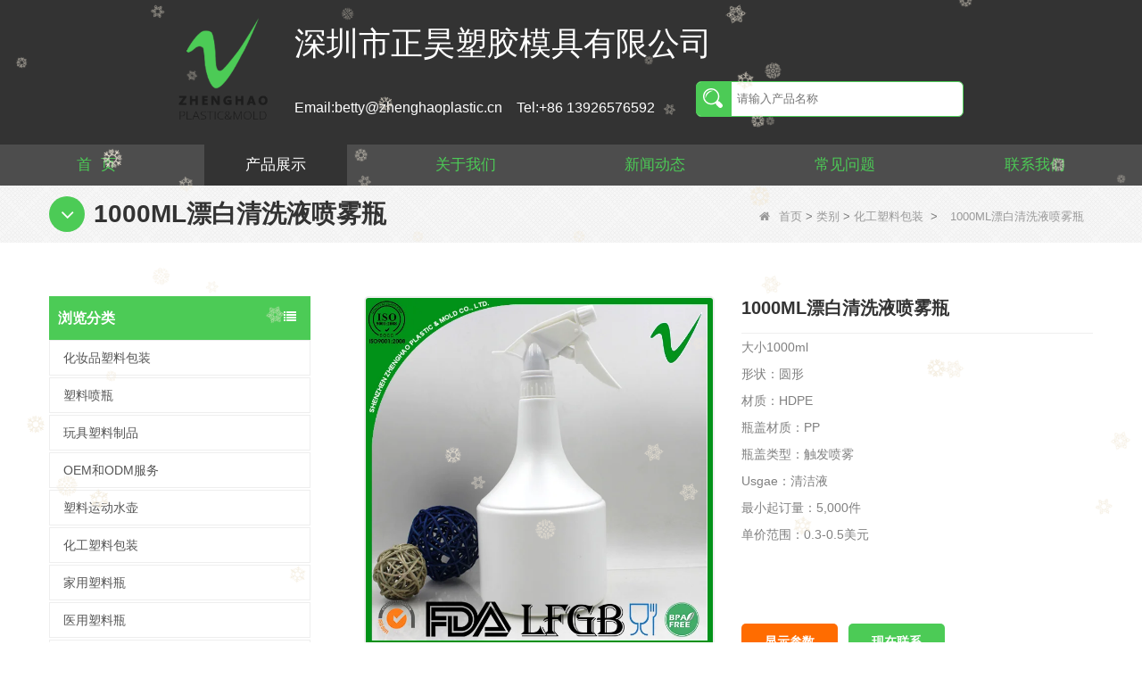

--- FILE ---
content_type: text/html; charset=utf-8
request_url: https://www.plasticbottlesupplier.com/cn/products/1000ml-HDPE-wholesale-round-portable-custom-clearning-bleach-liquid-spray-plastic-bottle-with-long-n.html
body_size: 12960
content:
<!DOCTYPE html>
<html lang="zh-CN">

<head>
    <meta charset="utf-8" />
    <meta http-equiv="imagetoolbar" content="false" />
    <meta http-equiv="X-UA-Compatible" content="IE=edge,chrome=1">
    <meta name="viewport" content="width=device-width,initial-scale=1.0,minimum-scale=1.0,maximum-scale=1.0,user-scalable=no">
    <!-- SEO BEGIN -->
    <title>1000ML漂白清洗液喷雾瓶-供应商| Zhenghao</title>
    <meta name="keywords" content="漂白清洗液喷雾瓶" />
    <meta name="description" content="定制漂白清洗喷雾瓶，1000ml，圆形，长颈，适用于漂白清洗液。在Zhenghao查找更多的塑料喷雾瓶。" />
    <link rel="canonical" href="https://www.plasticbottlesupplier.com/cn/products/1000ml-HDPE-wholesale-round-portable-custom-clearning-bleach-liquid-spray-plastic-bottle-with-long-n.html">
    <link rel="alternate" hreflang="en" href="https://www.plasticbottlesupplier.com/products/1000ml-HDPE-wholesale-round-portable-custom-clearning-bleach-liquid-spray-plastic-bottle-with-long-n.html">
    <link rel="alternate" hreflang="fr" href="https://www.plasticbottlesupplier.com/fr/products/1000ml-HDPE-wholesale-round-portable-custom-clearning-bleach-liquid-spray-plastic-bottle-with-long-n.html">
    <link rel="alternate" hreflang="de" href="https://www.plasticbottlesupplier.com/de/products/1000ml-HDPE-wholesale-round-portable-custom-clearning-bleach-liquid-spray-plastic-bottle-with-long-n.html">
    <link rel="alternate" hreflang="ru" href="https://www.plasticbottlesupplier.com/ru/products/1000ml-HDPE-wholesale-round-portable-custom-clearning-bleach-liquid-spray-plastic-bottle-with-long-n.html">
    <link rel="alternate" hreflang="es" href="https://www.plasticbottlesupplier.com/es/products/1000ml-HDPE-wholesale-round-portable-custom-clearning-bleach-liquid-spray-plastic-bottle-with-long-n.html">
    <link rel="alternate" hreflang="it" href="https://www.plasticbottlesupplier.com/it/products/1000ml-HDPE-wholesale-round-portable-custom-clearning-bleach-liquid-spray-plastic-bottle-with-long-n.html">
    <link rel="alternate" hreflang="pt" href="https://www.plasticbottlesupplier.com/pt/products/1000ml-HDPE-wholesale-round-portable-custom-clearning-bleach-liquid-spray-plastic-bottle-with-long-n.html">
    <link rel="alternate" hreflang="nl" href="https://www.plasticbottlesupplier.com/nl/products/1000ml-HDPE-wholesale-round-portable-custom-clearning-bleach-liquid-spray-plastic-bottle-with-long-n.html">
    <link rel="alternate" hreflang="el" href="https://www.plasticbottlesupplier.com/gr/products/1000ml-HDPE-wholesale-round-portable-custom-clearning-bleach-liquid-spray-plastic-bottle-with-long-n.html">
    <link rel="alternate" hreflang="zh-CN" href="https://www.plasticbottlesupplier.com/cn/products/1000ml-HDPE-wholesale-round-portable-custom-clearning-bleach-liquid-spray-plastic-bottle-with-long-n.html">
    <link rel="alternate" hreflang="pl" href="https://www.plasticbottlesupplier.com/pl/products/1000ml-HDPE-wholesale-round-portable-custom-clearning-bleach-liquid-spray-plastic-bottle-with-long-n.html">
    <link rel="alternate" hreflang="cs" href="https://www.plasticbottlesupplier.com/cz/products/1000ml-HDPE-wholesale-round-portable-custom-clearning-bleach-liquid-spray-plastic-bottle-with-long-n.html">
    <meta property="og:type" content="website" />
    <meta property="og:title" content="1000ML漂白清洗液喷雾瓶-供应商| Zhenghao" />
    <meta property="og:site_name" content="漂白清洗液喷雾瓶" />
    <meta property="og:description" content="定制漂白清洗喷雾瓶，1000ml，圆形，长颈，适用于漂白清洗液。在Zhenghao查找更多的塑料喷雾瓶。" />
    <meta property="og:url" content="https://www.plasticbottlesupplier.com/cn/products/1000ml-HDPE-wholesale-round-portable-custom-clearning-bleach-liquid-spray-plastic-bottle-with-long-n.html" />
    <meta property="og:image" content="https://cdn.cloudbf.com/thumb/pad/500x500_xsize/upfile/101/product_o/1000ml-HDPE-wholesale-round-portable-custom-clearning-bleach-liquid-spray-plastic-bottle-with-long-neck.jpg.webp" />
    <link rel="shortcut icon" href="/favicon.ico">
    <meta name="author" content="yjzw.net">
    <!-- SEO END -->
    <!--[if IE]>
    <meta http-equiv="X-UA-Compatible" content="IE=edge">
    <![endif]-->
    
    <link rel="stylesheet" href="/themes/zzx/a_public/layuiadmin/layui/css/layui.css" media="all">
    <link rel="stylesheet" type="text/css" href="/themes/zzx/plasticcementto/static/css/font/iconfont.css" />
    <link rel="stylesheet" type="text/css" href="/themes/zzx/plasticcementto/static/css/iconfont/iconfont.css" />
    <script src="/themes/zzx/a_public/js/jquery-2.1.4.min.js" type="text/javascript" charset="utf-8"></script>
    <script src="/themes/zzx/a_public/layer/layer.js" type="text/javascript" charset="utf-8"></script>
    <link type="text/css" rel="stylesheet" href="/themes/zzx/plasticcementto/static/css/bootstrap.css" />
    <link type="text/css" rel="stylesheet" href="/themes/zzx/plasticcementto/static/css/font-awesome.min.css" />
    <link rel="stylesheet" type="text/css" href="/themes/zzx/plasticcementto/static/css/animate.css" />
    <link type="text/css" rel="stylesheet" href="/themes/zzx/plasticcementto/static/css/bootstrap-touch-slider.css" />
    <link type="text/css" rel="stylesheet" href="/themes/zzx/plasticcementto/static/css/flexnav.css" />
    <link rel="stylesheet" type="text/css" href="/themes/zzx/plasticcementto/static/css/boxflexa.css" />
    <link rel="stylesheet" type="text/css" href="/themes/zzx/plasticcementto/static/css/style.css" />
    <link rel="stylesheet" type="text/css" href="/themes/zzx/plasticcementto/static/css/stylea.css"  media="screen and (max-width:972px)" />
    <link rel="stylesheet" href="/themes/zzx/a_public/css/swiper-bundle.min.css" />
    <link rel="stylesheet" type="text/css" href="/themes/zzx/a_public/EFfx/EFfx.css" />



    <script src="/themes/zzx/a_public/layuiadmin/layui/layui.js"></script>
    <script type="text/javascript" src="/themes/zzx/plasticcementto/static/js/jquery-1.8.3.js"></script>
    <script type="text/javascript" src="/themes/zzx/plasticcementto/static/js/bootstrap.min.js"></script>
    <script type="text/javascript" src="/themes/zzx/plasticcementto/static/js/bootstrap-touch-slider.js"></script>
    <script type="text/javascript" src="/themes/zzx/plasticcementto/static/js/jquery.velocity.min.js"></script>
    <script type="text/javascript" src="/themes/zzx/plasticcementto/static/js/demo.js"></script>
    <script type="text/javascript" src="/themes/zzx/plasticcementto/static/js/demoa.js"></script>
    <script type="text/javascript" src="/themes/zzx/plasticcementto/static/js/slick.js"></script>
<!--    <script type="text/javascript" src="/themes/zzx/plasticcementto/static/js/easyResponsiveTabs.js"></script>-->
    <script type="text/javascript" src="/themes/zzx/plasticcementto/static/js/smoothproducts.min.js"></script>
    <!-- <script type="text/javascript" src="/themes/zzx/plasticcementto/static/js/nav.js"></script> -->
    <script type="text/javascript" src="/themes/zzx/plasticcementto/static/js/pgwmenu.min.js"></script>
    <script type="text/javascript" src="/themes/zzx/plasticcementto/static/js/wow.min.js"></script>
    <script type="text/javascript" src="/themes/zzx/plasticcementto/static/js/yunteam.js"></script>
    <script>
    new WOW().init();
    </script>
    <script language="javascript" src="/themes/zzx/plasticcementto/static/js/jquery.blockUI.js"></script>
    <script language="javascript" src="/themes/zzx/plasticcementto/static/js/jquery.validate.min.js"></script>
    <script type="text/javascript" src="/themes/zzx/plasticcementto/static/js/front/inquiry/index.js"></script>
    <script type="text/javascript" src="/themes/zzx/plasticcementto/static/js/front/inquiry/inquirydone.js"></script>
    <script type="text/javascript" src="/themes/zzx/plasticcementto/static/js/mainscript.js"></script>
    <script src="/themes/zzx/a_public/js/swiper-bundle.min.js"></script>
    <script src="/themes/zzx/plasticcementto/static/css/font/iconfont.js"></script>
    <script>
    if (/Android|webOS|iPhone|iPad|iPod|BlackBerry|IEMobile|Opera Mini/i.test(navigator.userAgent)) {
        $(function() {
            $('.about-main img').attr("style", "");
            $(".about-main img").attr("width", "");
            $(".about-main img").attr("height", "");
            $('.con_main img').attr("style", "");
            $(".con_main img").attr("width", "");
            $(".con_main img").attr("height", "");
            $('.news_main div.news_main_de img').attr("style", "");
            $(".news_main div.news_main_de img").attr("width", "");
            $(".news_main div.news_main_de img").attr("height", "");
            $('.pro_detail .pro_detail_m img').attr("style", "");
            $(".pro_detail .pro_detail_m img").attr("width", "");
            $(".pro_detail .pro_detail_m img").attr("height", "");
        })
    }
    </script>
    <script type="text/javascript">
        /* start*/
        var width_full = 1200;
        function setRootFontSize() {
            var width = document.documentElement.clientWidth, fontSize;
            width_full=document.documentElement.clientWidth
            if (width > 640) { width = 640 }
            fontSize = (width / 26.667);
            document.getElementsByTagName('html')[0].style['font-size'] = fontSize + 'px';
        }
        setRootFontSize();
        window.addEventListener('resize', function () {
            setRootFontSize();
        }, false);
        /* end*/
    </script>
    <!--[if it ie9]
<script src="js/html5shiv.min.js"></script>
<script src="js/respond.min.js"></script>
-->
    <style>
        .swiper-container{
            --swiper-navigation-color:#4CCB56;
            --swiper-pagination-color:#4CCB56;
            --swiper-theme-color:#4CCB56;
        }
    </style>
    
<link rel="stylesheet" type="text/css" href="/themes/zzx/plasticcementto/static/css/contactus.css"/>


    <link rel="stylesheet" href="/themes/zzx/a_public/css/editable_page.css"><!-- Google tag (gtag.js) --> <script async src="https://www.googletagmanager.com/gtag/js?id=G-2HGQ1GKJ27"></script> <script> window.dataLayer = window.dataLayer || []; function gtag(){dataLayer.push(arguments);} gtag('js', new Date()); gtag('config', 'G-2HGQ1GKJ27'); </script>
<!-- Google Tag Manager -->
<script>(function(w,d,s,l,i){w[l]=w[l]||[];w[l].push({'gtm.start':
new Date().getTime(),event:'gtm.js'});var f=d.getElementsByTagName(s)[0],
j=d.createElement(s),dl=l!='dataLayer'?'&l='+l:'';j.async=true;j.src=
'https://www.googletagmanager.com/gtm.js?id='+i+dl;f.parentNode.insertBefore(j,f);
})(window,document,'script','dataLayer','GTM-WZRWQ8WX');</script>
<!-- End Google Tag Manager -->
<script type="application/ld+json">
{
  "@context": "http://schema.org",
  "@type": "Organization",
  "name": "深圳市正昊塑胶模具有限公司",
  "url": "https://www.plasticbottlesupplier.com",
  "logo": "https://cdn.cloudbf.com/files/101/img/2022/08/23/202208231734100125000.png"
}
</script></head>

<body class="">
    <!-- Google Tag Manager (noscript) -->
<noscript><iframe src="https://www.googletagmanager.com/ns.html?id=GTM-WZRWQ8WX"
height="0" width="0" style="display:none;visibility:hidden"></iframe></noscript>
<!-- End Google Tag Manager (noscript) -->    <div class="hidden-sm hidden-xs index_bg">
        <div class="wrapper flexa-container flexa-justify-center">
            <div class="logo">
                <a href="/cn" rel="home" title="深圳市正昊塑胶模具有限公司"><img alt="深圳市正昊塑胶模具有限公司" src="https://cdn.cloudbf.com/files/101/img/2022/08/23/202208231734100125000.png" title="深圳市正昊塑胶模具有限公司" alt="深圳市正昊塑胶模具有限公司"></a>
            </div>
            <div class="tip">
                <div class="company">
                    深圳市正昊塑胶模具有限公司                </div>
                <div class="infosousuo flexa-container flexa-justify-between">
                    <div class="info flexa-container flexa-justify-start">
                        <a href="mailto:betty@zhenghaoplastic.cn">Email:betty@zhenghaoplastic.cn</a>
                        <a href="tel:+86 13926576592">Tel:+86 13926576592</a>
                    </div>
                    <div class="sousuo">
                        <div class="search">
                            <form action="/cn/apisearch.html" method="post" name="SearchForm" id="SearchForm">
                                                                <input type="hidden" name="cid" id="cid" value="0" />
                                <input type="text" class="search_bg" name="keyword" id="keywords" placeholder="请输入产品名称" />
                                <button type="submit" class="search_button">
                                    <svg class="icon" aria-hidden="true">
                                        <use xlink:href="#icon-sousuo"></use>
                                    </svg>
                                </button>
                            </form>
                        </div>
                    </div>
                </div>
            </div>
        </div>
    </div>

    <div class="nav" id="toubuxx">
        <div class='menu'>
            <ul>
                                    <li class=""><a href="/cn" >首  页</a></li>
                                                        <li class="nactive">
                        <a href="/cn/products.htm"  >产品展示  </a>
                                                <div class="submenu ">
                                                        <div class="menu_children nactive">
                                <a href="/cn/products/Cosmetic-Plastic-Packaging.htm"  >化妆品塑料包装</a>
                                                            </div>
                                                        <div class="menu_children nactive">
                                <a href="/cn/products/spray-plastic-bottle.htm"  >塑料喷瓶</a>
                                                            </div>
                                                        <div class="menu_children nactive">
                                <a href="/cn/products/Toy-Plastic-Items.htm"  >玩具塑料制品</a>
                                                            </div>
                                                        <div class="menu_children nactive">
                                <a href="/cn/products/OEM-ODM-custom-service.htm"  >OEM和ODM服务</a>
                                                            </div>
                                                        <div class="menu_children nactive">
                                <a href="/cn/products/Plastic-Sport-Water-Bottle.htm"  >塑料运动水壶</a>
                                                            </div>
                                                        <div class="menu_children nactive">
                                <a href="/cn/products/Chemical-Plastic-Packaging.htm"  >化工塑料包装</a>
                                                            </div>
                                                        <div class="menu_children nactive">
                                <a href="/cn/products/Household-Plastic-Bottle.htm"  >家用塑料瓶</a>
                                                            </div>
                                                        <div class="menu_children nactive">
                                <a href="/cn/products/Medical-Plastic-Bottle.htm"  >医用塑料瓶</a>
                                                            </div>
                                                        <div class="menu_children nactive">
                                <a href="/cn/products/Food-Plastic-Bottle.htm"  >食品塑料瓶</a>
                                                            </div>
                                                        <div class="menu_children nactive">
                                <a href="/cn/products/Juice-Plastic-Bottle.htm"  >饮料塑料包装</a>
                                                            </div>
                                                    </div>
                                            </li>
                                                        <li class=""><a href="/cn/about-us.html" >关于我们</a></li>
                                                        <li class=""><a href="/cn/news.htm" >新闻动态</a></li>
                                                        <li class=""><a href="/cn/FAQs.html" >常见问题</a></li>
                                                        <li class=""><a href="/cn/contact-us.html" >联系我们</a></li>
                                                </ul>
            <div class="clear"></div>
        </div>
        <div class="clear"></div>
    </div>



    <header class="large">
        <div class="header_section">
            <div class="search_box">
                <div class="top-search clearfix">
                    <form action="/cn/apisearch.html" method="post">
                    <div class="input-group">
                        <em>你在找什么？</em>
                        <div class="header_search clearfix">
                                                        <input name="keyword" onkeydown="javascript:enterIn(event);" type="text" class="form-control" placeholder="搜索...">
                            <input type="submit" class="search_btn btn_search1" value="">
                        </div>
                        <span class="input-group-addon close-search"><i class="fa fa-times"></i></span>
                    </div>
                    </form>
                </div>
            </div>
            <div class="container">
                <div class="nav_section clearfix">
                    <a id="logo" href="/cn" title="深圳市正昊塑胶模具有限公司"><img alt="深圳市正昊塑胶模具有限公司" src="https://cdn.cloudbf.com/files/101/img/2022/08/23/202208231734100125000.png" title="深圳市正昊塑胶模具有限公司" alt="深圳市正昊塑胶模具有限公司"></a>
                    <div class="header_r">


                        <div class="header_other">
                            <dl class="language_select">
                                <dt><img src="/themes/zzx/a_public/flags/4x3/cn.svg" width="24px" height="16px" title="简体中文" /></dt>
                                <dd>
                                    <ul>
                                                                                <li>
                                            <a alt="English" href="https://www.plasticbottlesupplier.com/products/1000ml-HDPE-wholesale-round-portable-custom-clearning-bleach-liquid-spray-plastic-bottle-with-long-n.html">
                                                <img src="/themes/zzx/a_public/flags/4x3/us.svg" width="24px" height="16px" />
                                                English                                            </a>
                                        </li>
                                                                                <li>
                                            <a alt="français" href="https://www.plasticbottlesupplier.com/fr/products/1000ml-HDPE-wholesale-round-portable-custom-clearning-bleach-liquid-spray-plastic-bottle-with-long-n.html">
                                                <img src="/themes/zzx/a_public/flags/4x3/fr.svg" width="24px" height="16px" />
                                                français                                            </a>
                                        </li>
                                                                                <li>
                                            <a alt="Deutsche" href="https://www.plasticbottlesupplier.com/de/products/1000ml-HDPE-wholesale-round-portable-custom-clearning-bleach-liquid-spray-plastic-bottle-with-long-n.html">
                                                <img src="/themes/zzx/a_public/flags/4x3/de.svg" width="24px" height="16px" />
                                                Deutsche                                            </a>
                                        </li>
                                                                                <li>
                                            <a alt="русский" href="https://www.plasticbottlesupplier.com/ru/products/1000ml-HDPE-wholesale-round-portable-custom-clearning-bleach-liquid-spray-plastic-bottle-with-long-n.html">
                                                <img src="/themes/zzx/a_public/flags/4x3/ru.svg" width="24px" height="16px" />
                                                русский                                            </a>
                                        </li>
                                                                                <li>
                                            <a alt="Español" href="https://www.plasticbottlesupplier.com/es/products/1000ml-HDPE-wholesale-round-portable-custom-clearning-bleach-liquid-spray-plastic-bottle-with-long-n.html">
                                                <img src="/themes/zzx/a_public/flags/4x3/es.svg" width="24px" height="16px" />
                                                Español                                            </a>
                                        </li>
                                                                                <li>
                                            <a alt="Italian" href="https://www.plasticbottlesupplier.com/it/products/1000ml-HDPE-wholesale-round-portable-custom-clearning-bleach-liquid-spray-plastic-bottle-with-long-n.html">
                                                <img src="/themes/zzx/a_public/flags/4x3/it.svg" width="24px" height="16px" />
                                                Italian                                            </a>
                                        </li>
                                                                                <li>
                                            <a alt="português" href="https://www.plasticbottlesupplier.com/pt/products/1000ml-HDPE-wholesale-round-portable-custom-clearning-bleach-liquid-spray-plastic-bottle-with-long-n.html">
                                                <img src="/themes/zzx/a_public/flags/4x3/pt.svg" width="24px" height="16px" />
                                                português                                            </a>
                                        </li>
                                                                                <li>
                                            <a alt="Nederlands" href="https://www.plasticbottlesupplier.com/nl/products/1000ml-HDPE-wholesale-round-portable-custom-clearning-bleach-liquid-spray-plastic-bottle-with-long-n.html">
                                                <img src="/themes/zzx/a_public/flags/4x3/nl.svg" width="24px" height="16px" />
                                                Nederlands                                            </a>
                                        </li>
                                                                                <li>
                                            <a alt="Ελληνικά" href="https://www.plasticbottlesupplier.com/gr/products/1000ml-HDPE-wholesale-round-portable-custom-clearning-bleach-liquid-spray-plastic-bottle-with-long-n.html">
                                                <img src="/themes/zzx/a_public/flags/4x3/gr.svg" width="24px" height="16px" />
                                                Ελληνικά                                            </a>
                                        </li>
                                                                                <li>
                                            <a alt="简体中文" href="https://www.plasticbottlesupplier.com/cn/products/1000ml-HDPE-wholesale-round-portable-custom-clearning-bleach-liquid-spray-plastic-bottle-with-long-n.html">
                                                <img src="/themes/zzx/a_public/flags/4x3/cn.svg" width="24px" height="16px" />
                                                简体中文                                            </a>
                                        </li>
                                                                                <li>
                                            <a alt="Polskie" href="https://www.plasticbottlesupplier.com/pl/products/1000ml-HDPE-wholesale-round-portable-custom-clearning-bleach-liquid-spray-plastic-bottle-with-long-n.html">
                                                <img src="/themes/zzx/a_public/flags/4x3/pl.svg" width="24px" height="16px" />
                                                Polskie                                            </a>
                                        </li>
                                                                                <li>
                                            <a alt="Czech" href="https://www.plasticbottlesupplier.com/cz/products/1000ml-HDPE-wholesale-round-portable-custom-clearning-bleach-liquid-spray-plastic-bottle-with-long-n.html">
                                                <img src="/themes/zzx/a_public/flags/4x3/cz.svg" width="24px" height="16px" />
                                                Czech                                            </a>
                                        </li>
                                                                            </ul>
                                </dd>
                            </dl>
                        </div>
                        <div class="yemail">
                            <a href="mailto:betty@zhenghaoplastic.cn"></a>
                        </div>
                        <div class="ytel">
                            <a href="tel:+86 0755 28933923"></a>
                        </div>
                        <div class="nav_main clearfix">
                            <div class="attr-nav"><a rel="nofollow" class="search" href="#"></a></div>
                        </div>
                    </div>
                </div>
            </div>
        </div>
        <div class="wrapper">
            <nav id="main-nav">
                <ul class="first-nav">
                </ul>
                <ul>
                                        <li><a href="/cn" >首  页</a></li>
                                                        <li><a href="/cn/products.htm" >产品展示</a>
                                                <ul class="nav_child">
                                                        <li>
                                <a href="/cn/products/Cosmetic-Plastic-Packaging.htm" >化妆品塑料包装</a>
                                                            </li>
                                                        <li>
                                <a href="/cn/products/spray-plastic-bottle.htm" >塑料喷瓶</a>
                                                            </li>
                                                        <li>
                                <a href="/cn/products/Toy-Plastic-Items.htm" >玩具塑料制品</a>
                                                            </li>
                                                        <li>
                                <a href="/cn/products/OEM-ODM-custom-service.htm" >OEM和ODM服务</a>
                                                            </li>
                                                        <li>
                                <a href="/cn/products/Plastic-Sport-Water-Bottle.htm" >塑料运动水壶</a>
                                                            </li>
                                                        <li>
                                <a href="/cn/products/Chemical-Plastic-Packaging.htm" >化工塑料包装</a>
                                                            </li>
                                                        <li>
                                <a href="/cn/products/Household-Plastic-Bottle.htm" >家用塑料瓶</a>
                                                            </li>
                                                        <li>
                                <a href="/cn/products/Medical-Plastic-Bottle.htm" >医用塑料瓶</a>
                                                            </li>
                                                        <li>
                                <a href="/cn/products/Food-Plastic-Bottle.htm" >食品塑料瓶</a>
                                                            </li>
                                                        <li>
                                <a href="/cn/products/Juice-Plastic-Bottle.htm" >饮料塑料包装</a>
                                                            </li>
                                                    </ul>
                                            </li>
                                                        <li><a href="/cn/about-us.html" >关于我们</a></li>
                                                        <li><a href="/cn/news.htm" >新闻动态</a></li>
                                                        <li><a href="/cn/FAQs.html" >常见问题</a></li>
                                                        <li><a href="/cn/contact-us.html" >联系我们</a></li>
                                                    </ul>
            </nav>
            <a class="toggle">
                <span></span>
                <span></span>
                <span></span>
            </a>
        </div>
    </header>
    <div class="height"></div>






        <div class="clear"></div>
    <!--main-->
    
    <div class="mbx_section">
        <div class="text">
            <div class="container">
                <h4><i class="fa fa-angle-down"></i>1000ML漂白清洗液喷雾瓶</h4>
                <div class="mbx">
                                        <a href="/cn"><i class="fa fa-home"></i>首页</a>
                                        &gt;
                                        <a href="/cn/products.htm">类别</a>
                                        &gt;
                                        <a href="/cn/products/Chemical-Plastic-Packaging.htm">化工塑料包装</a>
                                        &nbsp;>&nbsp;<span>1000ML漂白清洗液喷雾瓶</span>
                </div>
            </div>
        </div>
    </div>
    <div class="n_main">
        <div class="container clearfix">
        <div class="n_left">
            <div class="modules">
<!--                <section class="block ">-->
<!--                    <h4 class="nav_h4">浏览分类</h4>-->
<!--                    <div class="toggle_content clearfix">-->
<!--                        <ul class="mtree">-->
<!--                          -->
<!--                            <li><span></span><a href="/cn/products/Cosmetic-Plastic-Packaging.htm" title="中国 化妆品塑料包装 制造商">化妆品塑料包装</a>-->
<!--                              -->
<!--                            </li>-->
<!--                            -->
<!--                            <li><span></span><a href="/cn/products/spray-plastic-bottle.htm" title="中国 塑料喷瓶 制造商">塑料喷瓶</a>-->
<!--                              -->
<!--                            </li>-->
<!--                            -->
<!--                            <li><span></span><a href="/cn/products/Toy-Plastic-Items.htm" title="中国 玩具塑料制品 制造商">玩具塑料制品</a>-->
<!--                              -->
<!--                            </li>-->
<!--                            -->
<!--                            <li><span></span><a href="/cn/products/OEM-ODM-custom-service.htm" title="中国 OEM和ODM服务 制造商">OEM和ODM服务</a>-->
<!--                              -->
<!--                            </li>-->
<!--                            -->
<!--                            <li><span></span><a href="/cn/products/Plastic-Sport-Water-Bottle.htm" title="中国 塑料运动水壶 制造商">塑料运动水壶</a>-->
<!--                              -->
<!--                            </li>-->
<!--                            -->
<!--                            <li><span></span><a href="/cn/products/Chemical-Plastic-Packaging.htm" title="中国 化工塑料包装 制造商">化工塑料包装</a>-->
<!--                              -->
<!--                            </li>-->
<!--                            -->
<!--                            <li><span></span><a href="/cn/products/Household-Plastic-Bottle.htm" title="中国 家用塑料瓶 制造商">家用塑料瓶</a>-->
<!--                              -->
<!--                            </li>-->
<!--                            -->
<!--                            <li><span></span><a href="/cn/products/Medical-Plastic-Bottle.htm" title="中国 医用塑料瓶 制造商">医用塑料瓶</a>-->
<!--                              -->
<!--                            </li>-->
<!--                            -->
<!--                            <li><span></span><a href="/cn/products/Food-Plastic-Bottle.htm" title="中国 食品塑料瓶 制造商">食品塑料瓶</a>-->
<!--                              -->
<!--                            </li>-->
<!--                            -->
<!--                            <li><span></span><a href="/cn/products/Juice-Plastic-Bottle.htm" title="中国 饮料塑料包装 制造商">饮料塑料包装</a>-->
<!--                              -->
<!--                            </li>-->
<!--                            -->
<!--                        </ul>-->
<!--                    </div>-->
<!--                    <script type="text/javascript" src="/themes/zzx/plasticcementto/static/js/mtree.js"></script>-->
<!--                </section>-->

                <!--include left-->
                <section class="block ">
    <h4 class="nav_h4">浏览分类</h4>
    <div class="toggle_content clearfix">
        <ul class="mtree">
                        <li><span></span><a href="/cn/products/Cosmetic-Plastic-Packaging.htm" title="中国 化妆品塑料包装 制造商">化妆品塑料包装</a>
                            </li>
                        <li><span></span><a href="/cn/products/spray-plastic-bottle.htm" title="中国 塑料喷瓶 制造商">塑料喷瓶</a>
                            </li>
                        <li><span></span><a href="/cn/products/Toy-Plastic-Items.htm" title="中国 玩具塑料制品 制造商">玩具塑料制品</a>
                            </li>
                        <li><span></span><a href="/cn/products/OEM-ODM-custom-service.htm" title="中国 OEM和ODM服务 制造商">OEM和ODM服务</a>
                            </li>
                        <li><span></span><a href="/cn/products/Plastic-Sport-Water-Bottle.htm" title="中国 塑料运动水壶 制造商">塑料运动水壶</a>
                            </li>
                        <li><span></span><a href="/cn/products/Chemical-Plastic-Packaging.htm" title="中国 化工塑料包装 制造商">化工塑料包装</a>
                            </li>
                        <li><span></span><a href="/cn/products/Household-Plastic-Bottle.htm" title="中国 家用塑料瓶 制造商">家用塑料瓶</a>
                            </li>
                        <li><span></span><a href="/cn/products/Medical-Plastic-Bottle.htm" title="中国 医用塑料瓶 制造商">医用塑料瓶</a>
                            </li>
                        <li><span></span><a href="/cn/products/Food-Plastic-Bottle.htm" title="中国 食品塑料瓶 制造商">食品塑料瓶</a>
                            </li>
                        <li><span></span><a href="/cn/products/Juice-Plastic-Bottle.htm" title="中国 饮料塑料包装 制造商">饮料塑料包装</a>
                            </li>
                    </ul>
    </div>
    <script type="text/javascript" src="/themes/zzx/plasticcementto/static/js/mtree.js"></script>
</section>



        <div class="website" >        <section class="block  news_left">
            <h4 class="left_h4"><span>资质证书</span></h4>
            <div class="toggle_content clearfix">
                <div class="slider autoplay11">
                                        <div>
                        <div class="li">
                            <div class="img"><a href="javascript:void(0)" title=""><img src="https://cdn.cloudbf.com/thumb/format/mini_xsize/files/101/img/2023/06/16/202306161741290174088.jpg.webp" title="" alt=""></a></a></div>
                        </div>
                    </div>
                                        <div>
                        <div class="li">
                            <div class="img"><a href="javascript:void(0)" title="F"><img src="https://cdn.cloudbf.com/thumb/format/mini_xsize/files/101/img/2023/06/16/202306161741430168906.jpg.webp" title="F" alt="F"></a></a></div>
                        </div>
                    </div>
                                        <div>
                        <div class="li">
                            <div class="img"><a href="javascript:void(0)" title="v"><img src="https://cdn.cloudbf.com/thumb/format/mini_xsize/files/101/img/2023/06/16/202306161742010184156.jpg.webp" title="v" alt="v"></a></a></div>
                        </div>
                    </div>
                                        <div>
                        <div class="li">
                            <div class="img"><a href="javascript:void(0)" title="A"><img src="https://cdn.cloudbf.com/thumb/format/mini_xsize/files/101/img/2023/06/16/202306161742150159640.jpg.webp" title="A" alt="A"></a></a></div>
                        </div>
                    </div>
                                    </div>
            </div>
        </section>
                 </div>

        <div class="website" >        <section class="block hot_left">
            <h4 class="left_h4"><span>家用塑料瓶</span></h4>
            <div class="toggle_content clearfix">
                <ul>
                                      <li class="clearfix">
                        <div class="img"><a href="/cn/products/CE-RoSH-250ml-350ml-400ml-500ml-1000ml-Plastic-pump-bottle-Hand-sanitizer-bottle.html" title="中国 CE RoSH 250ml 350ml 400ml 500ml 1000ml 塑料泵瓶 洗手液瓶 制造商"><img id="product_detail_img" alt="中国 CE RoSH 250ml 350ml 400ml 500ml 1000ml 塑料泵瓶 洗手液瓶 制造商" title="中国 CE RoSH 250ml 350ml 400ml 500ml 1000ml 塑料泵瓶 洗手液瓶 制造商" src="https://cdn.cloudbf.com/thumb/pad/90x90_xsize/files/101/img/2024/04/26/202404261706220145485.jpg.webp" /></a></div>
                        <div class="text">
                            <h4><a href="/cn/products/CE-RoSH-250ml-350ml-400ml-500ml-1000ml-Plastic-pump-bottle-Hand-sanitizer-bottle.html" title="中国 CE RoSH 250ml 350ml 400ml 500ml 1000ml 塑料泵瓶 洗手液瓶 制造商">CE RoSH 250ml 350ml 400ml 500ml 1000ml 塑料泵瓶 洗手液瓶</a></h4>
                            <div class="p">
                                <p>
                                    货号：zh-mb004
容量: 250ml 350ml 400ml 500ml 1000ml
材质: 聚酯纤维
形状: 圆形
用于：洗发水包装
产地：中国深圳
最小起订量：5,000 件
单价范围：Unit price range: $0.3-0.6.3-0.6
样品：可用，免费，客户支付样品运费                                </p>
                            </div>
                        </div>
                    </li>
                                      <li class="clearfix">
                        <div class="img"><a href="/cn/products/Customized-500ml-2L-4L-empty-HDPE-plastic-laundry-detergent-liquid-bottle.html" title="中国 定制500ml 2L 4L空HDPE塑料洗衣液液体瓶 制造商"><img id="product_detail_img" alt="中国 定制500ml 2L 4L空HDPE塑料洗衣液液体瓶 制造商" title="中国 定制500ml 2L 4L空HDPE塑料洗衣液液体瓶 制造商" src="https://cdn.cloudbf.com/thumb/pad/90x90_xsize/files/101/img/2024/03/09/202403091430380157020.jpg.webp" /></a></div>
                        <div class="text">
                            <h4><a href="/cn/products/Customized-500ml-2L-4L-empty-HDPE-plastic-laundry-detergent-liquid-bottle.html" title="中国 定制500ml 2L 4L空HDPE塑料洗衣液液体瓶 制造商">定制500ml 2L 4L空HDPE塑料洗衣液液体瓶</a></h4>
                            <div class="p">
                                <p>
                                    



货号：ZH-C70244 





容量：1L





材质：500ml 2L 4L





用于：洗衣液瓶





产地：中国深圳





最小起订量：5,000 件





单价范围：Unit price range: $0.32-$0.48.32-Unit price range: $0.32-$0.48.48





样品：可用，免费，客户支付样品运费                                </p>
                            </div>
                        </div>
                    </li>
                                      <li class="clearfix">
                        <div class="img"><a href="/cn/products/Popular-Replace-2L-PET-Empty-Bottles-with-Plastic-Large-Capacity-Cleaner-Laundry-Detergent-Bottles.html" title="中国 热门用塑料大容量清洁洗衣液瓶替换 2L PET 空瓶 制造商"><img id="product_detail_img" alt="中国 热门用塑料大容量清洁洗衣液瓶替换 2L PET 空瓶 制造商" title="中国 热门用塑料大容量清洁洗衣液瓶替换 2L PET 空瓶 制造商" src="https://cdn.cloudbf.com/thumb/pad/90x90_xsize/files/101/img/2024/01/31/202401311536580195865.jpg.webp" /></a></div>
                        <div class="text">
                            <h4><a href="/cn/products/Popular-Replace-2L-PET-Empty-Bottles-with-Plastic-Large-Capacity-Cleaner-Laundry-Detergent-Bottles.html" title="中国 热门用塑料大容量清洁洗衣液瓶替换 2L PET 空瓶 制造商">热门用塑料大容量清洁洗衣液瓶替换 2L PET 空瓶</a></h4>
                            <div class="p">
                                <p>
                                    



货号：zh-p9309





容量：2L





材质：高密度聚乙烯





形状: 圆形





用于：洗涤剂液体 





产地：中国深圳





最小起订量：5,000 件





单价范围：Unit price range: $0.32-$0.48.32-Unit price range: $0.32-$0.48.48





样品：可用，免费，客户支付样品运费                                </p>
                            </div>
                        </div>
                    </li>
                                      <li class="clearfix">
                        <div class="img"><a href="/cn/products/Empty-1L-Big-Clear-for-Laundry-Detergent-Liquid-Soap-Packaging-Plastic-HDPE-Bottle-for-Laundry-Detergent-Liquid.html" title="中国 空 1L 大透明洗衣液液体肥皂包装塑料 HDPE 瓶洗衣液液体 制造商"><img id="product_detail_img" alt="中国 空 1L 大透明洗衣液液体肥皂包装塑料 HDPE 瓶洗衣液液体 制造商" title="中国 空 1L 大透明洗衣液液体肥皂包装塑料 HDPE 瓶洗衣液液体 制造商" src="https://cdn.cloudbf.com/thumb/pad/90x90_xsize/files/101/img/2024/01/26/202401261731490177391.jpg.webp" /></a></div>
                        <div class="text">
                            <h4><a href="/cn/products/Empty-1L-Big-Clear-for-Laundry-Detergent-Liquid-Soap-Packaging-Plastic-HDPE-Bottle-for-Laundry-Detergent-Liquid.html" title="中国 空 1L 大透明洗衣液液体肥皂包装塑料 HDPE 瓶洗衣液液体 制造商">空 1L 大透明洗衣液液体肥皂包装塑料 HDPE 瓶洗衣液液体</a></h4>
                            <div class="p">
                                <p>
                                    



货号：zh-c70231





容量：1L





材质：高密度聚乙烯





形状: 圆形





用于：洗涤剂液体 





产地：中国深圳





最小起订量：5,000 件





单价范围：Unit price range: $0.32-$0.48.32-Unit price range: $0.32-$0.48.48





样品：可用，免费，客户支付样品运费                                </p>
                            </div>
                        </div>
                    </li>
                                  </ul>
            </div>
        </section>
                </div>

        <div class="website" >        <section class="block  news_left">
            <h4 class="left_h4"><span>公司新闻</span></h4>
            <div class="toggle_content clearfix">
                <div class="slider autoplay11">
                                      <div>
                        <div class="li">
                            <div class="img"><a href="/cn/news/Zhenghao-Plastic-Mold-Manufacturing-Our-Development-Story.html" title=""><img src="https://cdn.cloudbf.com/thumb/pad/271x271_xsize/files/101/img/2025/10/15/202510151756130118009.jpg.webp" title="" alt="" /></a></div>
                            <div class="text">
                                <h4><a href="/cn/news/Zhenghao-Plastic-Mold-Manufacturing-Our-Development-Story.html" title=""></a></h4>
                                <div class="day">2025-10-15 17:31:34</div>
                                <p></p>
                            </div>
                        </div>
                    </div>
                                        <div>
                        <div class="li">
                            <div class="img"><a href="/cn/news/Cream-bottle-double-wall-cream-jar-PP-cream-jars-friendly-cosmetic-packaging-plastic-jar.html" title=""><img src="https://cdn.cloudbf.com/thumb/pad/271x271_xsize/files/101/img/2024/09/21/202409211723370109263.jpg.webp" title="" alt="" /></a></div>
                            <div class="text">
                                <h4><a href="/cn/news/Cream-bottle-double-wall-cream-jar-PP-cream-jars-friendly-cosmetic-packaging-plastic-jar.html" title=""></a></h4>
                                <div class="day">2024-09-21 17:25:20</div>
                                <p></p>
                            </div>
                        </div>
                    </div>
                                        <div>
                        <div class="li">
                            <div class="img"><a href="/cn/news/2024-RosUpack-Exhibition.html" title=""><img src="https://cdn.cloudbf.com/thumb/pad/271x271_xsize/files/101/img/2024/06/06/202406061340570125142.jpg.webp" title="" alt="" /></a></div>
                            <div class="text">
                                <h4><a href="/cn/news/2024-RosUpack-Exhibition.html" title=""></a></h4>
                                <div class="day">2024-06-06 13:45:15</div>
                                <p></p>
                            </div>
                        </div>
                    </div>
                                        <div>
                        <div class="li">
                            <div class="img"><a href="/cn/news/350ml-400ml-500ml-Black-color-gradient-PET-cosmetic-moisturizer-toner-Bottles-Plastic-Shampoo.html" title=""><img src="https://cdn.cloudbf.com/thumb/pad/271x271_xsize/files/101/img/2024/05/31/202405311449340158449.jpg.webp" title="" alt="" /></a></div>
                            <div class="text">
                                <h4><a href="/cn/news/350ml-400ml-500ml-Black-color-gradient-PET-cosmetic-moisturizer-toner-Bottles-Plastic-Shampoo.html" title=""></a></h4>
                                <div class="day">2024-05-31 14:50:02</div>
                                <p></p>
                            </div>
                        </div>
                    </div>
                                        <div>
                        <div class="li">
                            <div class="img"><a href="/cn/news/Pet-Juice-Bottle-Customized-Shape-Transparent-Plastic-Drink-Bottles.html" title=""><img src="https://cdn.cloudbf.com/thumb/pad/271x271_xsize/files/101/img/2024/05/18/202405181106560176845.jpg.webp" title="" alt="" /></a></div>
                            <div class="text">
                                <h4><a href="/cn/news/Pet-Juice-Bottle-Customized-Shape-Transparent-Plastic-Drink-Bottles.html" title=""></a></h4>
                                <div class="day">2024-05-18 11:09:02</div>
                                <p></p>
                            </div>
                        </div>
                    </div>
                                        <div>
                        <div class="li">
                            <div class="img"><a href="/cn/news/Empty-Sunscreen-Lotion-Bottle-Set-Packaging-Plastic-Cosmetic-Squeeze-Bottle.html" title=""><img src="https://cdn.cloudbf.com/thumb/pad/271x271_xsize/files/101/img/2024/05/10/202405101439090180638.jpg.webp" title="" alt="" /></a></div>
                            <div class="text">
                                <h4><a href="/cn/news/Empty-Sunscreen-Lotion-Bottle-Set-Packaging-Plastic-Cosmetic-Squeeze-Bottle.html" title=""></a></h4>
                                <div class="day">2024-05-10 14:39:33</div>
                                <p></p>
                            </div>
                        </div>
                    </div>
                                        <div>
                        <div class="li">
                            <div class="img"><a href="/cn/news/Moving-to-New-Factory-Place.html" title="搬迁至新厂区"><img src="https://cdn.cloudbf.com/thumb/pad/271x271_xsize/files/101/img/2024/04/12/202404121736080179157.png.webp" title="搬迁至新厂区" alt="搬迁至新厂区" /></a></div>
                            <div class="text">
                                <h4><a href="/cn/news/Moving-to-New-Factory-Place.html" title="搬迁至新厂区">搬迁至新厂区</a></h4>
                                <div class="day">2023-04-07 15:01:28</div>
                                <p></p>
                            </div>
                        </div>
                    </div>
                                        <div>
                        <div class="li">
                            <div class="img"><a href="/cn/news/New-patented-female-urine-bottle.html" title="新型专利女性尿瓶。"><img src="https://cdn.cloudbf.com/thumb/pad/271x271_xsize/files/101/img/2022/08/26/202208261201420155148.jpg.webp" title="新型专利女性尿瓶。" alt="新型专利女性尿瓶。" /></a></div>
                            <div class="text">
                                <h4><a href="/cn/news/New-patented-female-urine-bottle.html" title="新型专利女性尿瓶。">新型专利女性尿瓶。</a></h4>
                                <div class="day">2022-04-15 17:42:44</div>
                                <p>新的女性尿瓶。配备专利防漏盖，阻隔尿液渗漏，避免尴尬。目前，男性尿瓶...</p>
                            </div>
                        </div>
                    </div>
                                        <div>
                        <div class="li">
                            <div class="img"><a href="/cn/news/64oz-PET-pump-bottle.html" title="塑料瓶厂：64盎司大型洗衣液液体泵分配器"><img src="https://cdn.cloudbf.com/thumb/pad/271x271_xsize/files/101/img/2022/08/26/202208261200210173315.png.webp" title="塑料瓶厂：64盎司大型洗衣液液体泵分配器" alt="塑料瓶厂：64盎司大型洗衣液液体泵分配器" /></a></div>
                            <div class="text">
                                <h4><a href="/cn/news/64oz-PET-pump-bottle.html" title="塑料瓶厂：64盎司大型洗衣液液体泵分配器">塑料瓶厂：64盎司大型洗衣液液体泵分配器</a></h4>
                                <div class="day">2022-04-15 16:32:20</div>
                                <p>当您不想要铺设丑陋或凌乱的洗涤剂瓶时，这些大型空泵瓶是理想的。他们非常适合商业用途/工作尺寸手动消毒剂，大户和繁忙的家庭。此外，瓶子的尺...</p>
                            </div>
                        </div>
                    </div>
                                        <div>
                        <div class="li">
                            <div class="img"><a href="/cn/news/New-material-HDPE-Sand-blasting.html" title="新设计瓶HDPE喷砂工艺"><img src="https://cdn.cloudbf.com/thumb/pad/271x271_xsize/files/101/img/2022/08/23/202208231757260116850.png.webp" title="新设计瓶HDPE喷砂工艺" alt="新设计瓶HDPE喷砂工艺" /></a></div>
                            <div class="text">
                                <h4><a href="/cn/news/New-material-HDPE-Sand-blasting.html" title="新设计瓶HDPE喷砂工艺">新设计瓶HDPE喷砂工艺</a></h4>
                                <div class="day">2021-08-13 17:38:15</div>
                                <p>正浩塑胶模具有限公司开发了一种名为HDPE喷砂的新材料，即双层瓶结构。最后的博...</p>
                            </div>
                        </div>
                    </div>
                                    </div>
            </div>
        </section>
                </div>

        <div class="website" >        <section class="block  news_left">
            <h4 class="left_h4"><span>联系我们</span></h4>
            <div class="toggle_content clearfix">
                <div style="padding: 0 6px;word-break: break-word;"> 
                                            深圳市正浩塑胶模具有限公司 <br/>邮箱：betty@zhenghao Plastic.cn <br/>电话：86-755-28933923<br/>手机：86-13926576592<br/>传真：86-755-28216113                                    </div>
                <div class="Ffx" style="padding: 0 6px; margin-top: 10px">
                                        <a href="https://plus.google.com/u/0/collections/" target="_blank" rel="nofollow" class="googleplus" title="Google +"></a>
                                        <a href="https://twitter.com/BettyPang2007" target="_blank" rel="nofollow" class="twitter" title="推特"></a>
                                        <a href="https://www.facebook.com/betty.pang.1" target="_blank" rel="nofollow" class="facebook" title="Facebook"></a>
                                    </div>
            </div>
        </section>
        </div>


                <!--include left end-->
            </div>
        </div>
            <div class="n_right">
                <div class="products_main">
                    <div class="page">
                        <div class="row">
                            <div class="col-sm-6 main">
                                <div class="sp-wrap">
                                                                        <a href="https://cdn.cloudbf.com/thumb/format/mini_xsize/upfile/101/product_o/1000ml-HDPE-wholesale-round-portable-custom-clearning-bleach-liquid-spray-plastic-bottle-with-long-neck.jpg.webp" title="1000ML漂白清洗液喷雾瓶">
                                        <img src="https://cdn.cloudbf.com/thumb/format/mini_xsize/upfile/101/product_o/1000ml-HDPE-wholesale-round-portable-custom-clearning-bleach-liquid-spray-plastic-bottle-with-long-neck.jpg.webp" title="中国 1000ML漂白清洗液喷雾瓶 制造商" alt="中国 1000ML漂白清洗液喷雾瓶 制造商" />
                                    </a>                                </div>
                                <div class="addthis_share">
                                    <!-- ShareThis BEGIN -->
                                    <div class="sharethis-inline-share-buttons"></div>
                                    <!-- ShareThis END -->
                                </div>
                            </div>
                            <div class="col-sm-6 main_text">
                                <div class="pro_table">
                                    <h1 class="pro_main_title">1000ML漂白清洗液喷雾瓶</h1>
<!--                                    <h6 class="pro_main_text clearfix">大小1000ml<br/>形状：圆形<br/>材质：HDPE<br/>瓶盖材质：PP<br/>瓶盖类型：触发喷雾<br/>Usgae：清洁液<br/>最小起订量：5,000件<br/>单价范围：0.3-0.5美元</h6>-->
                                    <ul id="pro_table_ulli">
                                        <div class="pro_table_ulli">
                                                                                <li>
                                            大小1000ml                                        </li>
                                                                                <li>
                                            形状：圆形                                        </li>
                                                                                <li>
                                            材质：HDPE                                        </li>
                                                                                <li>
                                            瓶盖材质：PP                                        </li>
                                                                                <li>
                                            瓶盖类型：触发喷雾                                        </li>
                                                                                <li>
                                            Usgae：清洁液                                        </li>
                                                                                <li>
                                            最小起订量：5,000件                                        </li>
                                                                                <li>
                                            单价范围：0.3-0.5美元                                        </li>
                                                                                </div>
                                    </ul>
                                    <div>
                                        <div class="i_more main-more"><a rel="nofollow" href="javascript:void(0)" id="zshow" class="more_h">显示参数</a> &nbsp;&nbsp;<a rel="nofollow" href="#content" class="more_h">现在联系</a></div>
                                    </div>
                                </div>
                            </div>
                        </div>
                    </div>
                    <script type="text/javascript">
                    /* wait for images to load */
                    $(window).load(function() {
                        $('.sp-wrap').smoothproducts();
                    });
                    $("#pro_table_ulli").css('height','306px')
                    $('#zshow').click(function (){
                        // console.log($("#pro_table_ulli").css('height'))
                        // $('#pro_table_ulli').toggleClass('zaishowul')
                        if ($("#pro_table_ulli").css('height') === '306px') {
                            $("#pro_table_ulli").css('height',$(".pro_table_ulli").css('height'))
                        } else {
                            $("#pro_table_ulli").css('height','306px')
                        }
                    })
                    </script>
                    <div class="clear"></div>
                    <div class="pro_detail clearfix">
                        <div class="clear"></div>
                        <div class="pro-tab clearfix">
                            <div id="parentHorizontalTab02" class="clearfix">
                                <ul class="resp-tabs-list hor_1">
                                    <li>产品详情</li>
                                    <!--<li>Details</li>-->
                                </ul>
                                <div class="resp-tabs-container hor_1" id="Description">
                                    <div class="video-det">
                                                                            </div>
                                    <h1><span style="font-family: Arial;">批发1000ML漂白清洗液喷雾瓶</span></h1>
<p style="margin-top: 0px; margin-bottom: 0px; text-align: justify; font-size: 12pt;" align=""><span style="font-size: 15pt; color: rgb(255, 255, 255); font-weight: bold; background-color: rgb(0, 128, 0); font-family: Arial;">产品图片<br>
</span></p>
<p style="margin-top: 0px; margin-bottom: 0px; text-align: justify; font-size: 12pt;" align=""><span style="font-size: 15pt; color: rgb(255, 255, 255); font-weight: bold; background-color: rgb(0, 128, 0); font-family: Arial;"><img src="https://cdn.cloudbf.com/thumb/format/mini_xsize/upfile/101/images/fb/20170426154047081.jpg.webp" border="0"><br>
</span></p>
<p style="margin-top: 0px; margin-bottom: 0px; text-align: justify;" align=""><span style="color: rgb(0, 128, 0); font-size: 18.6667px; font-family: Arial;"><img src="https://cdn.cloudbf.com/thumb/format/mini_xsize/upfile/101/images/a2/20170426154108698.jpg.webp" border="0"><br>
</span></p>                                </div>
                            </div>
                        </div>
                        <div class="blog_tags">
                            <span><i class="fa fa-tags"></i> 热点标签 : </span>
                                                            <a href="/cn/tag/32-oz.htm" title="中国 32盎司 制造商">32盎司</a>
                                                            <a href="/cn/tag/HDPE.htm" title="中国 HDPE 制造商">HDPE</a>
                                                            <a href="/cn/tag/spray.htm" title="中国 喷雾 制造商">喷雾</a>
                                                            <a href="/cn/tag/1-liter.htm" title="中国 1升 制造商">1升</a>
                                                    </div>
                        <div id="content">
                            <div class="salesman">
                                <strong>深圳市正昊塑胶模具有限公司</strong>

                                                                <p class="tel contacts"><span>电话:</span>86-13926576592</p>
                                                                <p class="contacts"><span>联络人:</span>贝蒂彭</p>
                                                                <p class="contacts"><span>PDF展示:</span><a href="/cn/products/1000ml-HDPE-wholesale-round-portable-custom-clearning-bleach-liquid-spray-plastic-bottle-with-long-n.pdf" target="_blank" class="PDF">PDF.</a></p>
                                
                                <div class="online clearfix">
                                                                        <a href="mailto:betty@zhenghaoplastic.cn" title="betty@zhenghaoplastic.cn" class="email"></a>
                                                                    </div>
                                <div class="APic">
                                                                    </div>
                            </div>
                        </div>
                        <ul id="pre_next" class="clearfix">
                        </ul>
                        <div class="induiry_line">
                            <div class="inquiry">
                                <div id="send" class="section_title"><span>发消息</span></div>
                                <div class="contact_box">
                                    <form id="email_form">
                                        <input type="hidden" value="1000ML漂白清洗液喷雾瓶" name="msg_title">
                                        <div class="row">
                                            <div class="col-sm-12 p">我们会尽快与您联系！</div>
                                            <div class="col-sm-12 ">
                                                <div class="subject_title"><span>主题： </span><a href="/cn/products/1000ml-HDPE-wholesale-round-portable-custom-clearning-bleach-liquid-spray-plastic-bottle-with-long-n.html">1000ML漂白清洗液喷雾瓶</a></div>
                                            </div>
                                            <div class="col-sm-12">
                                                                                                <input type="text" name="msg_email" id="msg_email" class="input_1 in_email" placeholder="电子邮件 * " />
                                            </div>
                                            <div class="col-sm-12 product">
                                                <!--                                                <input type="text" name="msg_tel" class="input_1 in_tel" placeholder="电话 " />-->
                                                <div class="flexa-container flexa-justify-between .flexa-align-center">
                                                    <div class="xiala">
                                                        <dl>
                                                            <dt><i class="ico phone"></i><span>电话</span><i class="icoxiala"></i></dt>
                                                            <div class="showa">
                                                                <dd class="phone" data-value="0">电话</dd>
                                                                <dd class="wechat" data-value="1">微信</dd>
                                                                <dd class="skype" data-value="3">团队</dd>
                                                                <dd class="whatsapp" data-value="2">Whatsapp</dd>
                                                            </div>
                                                        </dl>
                                                    </div>
                                                    <input type="hidden" id="msg_contact_type" name="msg_contact_type" value="0" />
                                                    <input type="text" name="msg_tel" class="input_1 in_tel" required autocomplete="on" placeholder="输入您的联系电话...*" />
                                                </div>
                                                <script>
                                                    $(function (){
                                                        $('.xiala dt').click(function (){
                                                            if($('.showa').is(':hidden')){
                                                                $('.showa').show()
                                                            }else{
                                                                $('.showa').hide()
                                                            }
                                                        })

                                                        $('.showa dd').click(function (){
                                                            var classs = $(this).attr('class')
                                                            var text = $(this).text()
                                                            var id = $(this).attr('data-value')
                                                            $(this).parent().prev().find('.ico').attr('class','ico '+classs)
                                                            $(this).parent().prev().find('span').text(text)
                                                            $("#msg_contact_type").val(id)
                                                            $('.showa').hide()
                                                        })
                                                    })
                                                </script>
                                            </div>
                                            
                                            <div class="col-sm-12">
                                                                                                <textarea type="text" name="msg_content" class="input_2 in_message" placeholder="信息 *"></textarea>
                                            </div>
                                                                                        <div class="col-sm-12">
                                                                                                <input type="text" name="msg_verify" class="input_1 msg_verifya" placeholder="核实 ..." />
                                                <span class="verify_status"><img src='/captcha.html' alt='captcha'  onclick='this.src="/captcha.html?"+Math.random();' /></span>
                                            </div>
                                                                                        <div class="col-sm-12 p">如果您有疑问或建议，请向我们留言，我们会尽快回复您！</div>
                                            <div class="col-sm-12">
                                                <button type="submit" id="Inquiry" class="btn_1 more_h">发信息</button>
                                            </div>
                                        </div>
                                    </form>
                                </div>
                            </div>
                        </div>
                    </div>
                </div>
            </div>
        </div>
    </div>


    <script>
    $("#Inquiry").click(function(){
            // alert('dfsdfs'); 
            var email = $("input[name='msg_email']").val();
            var tel = $("input[name='msg_tel']").val();
            var contact_type = $("input[name='msg_contact_type']").val();
            var verify = '';
                         verify = $("input[name='msg_verify']").val();
             if (!verify) {
                layer.msg('请输入验证代码', { icon:5, anim:6 });
                return false;
            }
                        var message = $("textarea[name='msg_content']").val();
            var contacts = '';
            var title = "1000ML漂白清洗液喷雾瓶";
            var id = "54018";
            var salesman_id = "397";
            var image = "https://cdn.b2b.yjzw.net/upfile/101/product_o/1000ml-HDPE-wholesale-round-portable-custom-clearning-bleach-liquid-spray-plastic-bottle-with-long-neck.jpg";
            var t  = /^[A-Za-z0-9]+([-_.][A-Za-z\d]+)*@([A-Za-z\d]+[-.])+[A-Za-z\d]{2,5}$/;
            if(!(t.test(email))){
                layer.msg('请输入您的电子邮件地址！', {icon: 5,  anim: 6});
                return false;
            }
                if (!tel) {
                    layer.msg('输入您的联系电话', { icon: 5, anim: 6 });
                    return false;
                }

            if (!email){
                layer.msg('请输入您的电子邮件地址！', {icon: 5,  anim: 6});
                return false;
            }
            else{
                layer.load();

                $.ajax({
                    url:"/cn/saveinquiry.html",
                    dataType:"json",
                    async:true,
                    data:{title:title,product_id:id,content:message,email:email,contact_type,contact_type,realname:contacts,phone:tel,verify:verify},
                    type:"POST",
                    success:function(res){
                        layer.closeAll('loading');
                        if (res.code !== 200){
                            layer.msg(res.msg, {icon: 5,  anim: 6});
                        }else{
                            layer.msg(res.msg, {icon:6,time:1000}, function(){
                                if (typeof gtag_report_conversion != 'undefined' && gtag_report_conversion instanceof Function) {
                                    gtag_report_conversion(window.location.href);
                                }else{
                                    location.reload(); 
                                }
                            });
                        }
                    },fail:function(err){
                    layer.closeAll('loading');
                }
                });
                 return false;
            }
        });

</script>

    <!--footer-->
    <!---->
    <!--footer-->
    <div id="footer">
        <div class="footer">

            <div class="foot-info">
                <dl>
                    <dt>电话</dt>
                    <dd>+86 0755 28933923</dd>
                    <dd>+86 13926576592</dd>
                                    </dl>
                <dl>
                    <dt>电子邮件</dt>
                    <dd><a href="mailto:betty@zhenghaoplastic.cn">betty@zhenghaoplastic.cn</a></dd>
                                    </dl>
                <dl class="foot-info-address">
                    <dt>地址</dt>
                    <dd>深圳市龙岗区爱联社区张北一村园湖路五巷26号F3</dd>
                
                </dl>
                <div class="share">
                    <!--                    <img src="/themes/zzx/a_public/share/googleplus.svg">-->
                    <a href="https://plus.google.com/u/0/collections/" target="_blank" rel="nofollow" class="iconfontaa icon-googleplus" title="Google +"></a>
                    <!--                    <img src="/themes/zzx/a_public/share/twitter.svg">-->
                    <a href="https://twitter.com/BettyPang2007" target="_blank" rel="nofollow" class="iconfontaa icon-twitter" title="推特"></a>
                    <!--                    <img src="/themes/zzx/a_public/share/facebook.svg">-->
                    <a href="https://www.facebook.com/betty.pang.1" target="_blank" rel="nofollow" class="iconfontaa icon-facebook" title="Facebook"></a>
                                        <a href="" title="LINKS" class="LINKS"><i class="yujian icon-lianjie1"></i><span>链接</span></a>
<!--                    -->
<!--                    <a href="https://twitter.com/BettyPang2007" title="LINKS" class="LINKS"><span>Twitter</span></a>-->
<!--                    -->
<!--                    <a href="https://www.facebook.com/betty.pang.1" title="LINKS" class="LINKS"><span>Facebook</span></a>-->
<!--                    -->
<!--                    <a href="https://plus.google.com/u/0/collections/" title="LINKS" class="LINKS"><span>google +</span></a>-->
<!--                    -->
<!--                    <a href="https://www.instagram.com/betty.plastic/" title="LINKS" class="LINKS"><span>Instagram</span></a>-->
<!--                    -->
<!--                    <a href="https://www.zhenghao-bottle.com/" title="LINKS" class="LINKS"><span>zhenghao</span></a>-->
<!--                    -->
                </div>
            </div>

            <div class="form-foot">
                <form onsubmit="return false;">
                    <div class="foot_Name flexa-container flexa-justify-between">
                        <label>你的名字 <span>*</span> :</label>
                        <input type="text" id="Yourcargoname" placeholder="请输入你的名字" name="msg_contactsa">
                    </div>
                    <div class="foot_Email flexa-container flexa-justify-between">
                        <label>你的邮件 <span>*</span> :</label>
                        <input type="text" id="Youremail" placeholder="请输入您的电子邮件地址！" name="msg_emaila">
                    </div>
                    <div class="foot_Email flexa-container flexa-justify-between">
                        <label>Whatsapp <span>*</span> :</label>
                        <input type="text" id="Yourphone" placeholder="请输入Whatsapp" name="msg_tela">
                    </div>
                    <div class="foot_Message">
                        <label>你的信息 <span>*</span> :</label>
                        <textarea name="msg_contenta" placeholder="请输入您的消息！" id="Message"></textarea>
                    </div>
                                        <div class="foot_verify flexa-container flexa-justify-between">
                        <label>核实 <span>*</span> :</label>
                        <input type="text" placeholder="请输入验证" id="footer_verify" name="msg_verifya">
                        <span class="verify_status"><img src='/captcha.html' alt='captcha'  onclick='this.src="/captcha.html?"+Math.random();' /></span>
                    </div>
                                        <div class="foot_button">
                        <button id="Inquirya">联系我们</button>
                    </div>
                </form>
            </div>
            <div class="clear"></div>
        </div>
        <div class="munav">
            <ul>
                                <li><a href="/cn" title="首页">首页</a></li>
                                <li><a href="/cn/about-us.html" title="关于我们">关于我们</a></li>
                                <li><a href="/cn/products.htm" title="产品展示">产品展示</a></li>
                                <li><a href="/cn/news.htm" title="新闻动态">新闻动态</a></li>
                                <li><a href="/sitemap.xml" title="网站地图">网站地图</a></li>
                                <li><a href="/cn/contact-us.html" title="联系我们">联系我们</a></li>
                                <li><a href="/cn/video.htm" title="视频">视频</a></li>
                            </ul>
        </div>
        <div class="copyright">Copyrights ©2020 & All Rights Reserved by 深圳市正浩塑胶模具有限公司</div>

    </div>

<script type="text/javascript">
    $('#bootstrap-touch-slider').bsTouchSlider();
    $(document).ready(function(){
        let jiu = function(){
            $('.dianji').find('dt').unbind();
            $('.dianji').find('dt').click(function(e){
                console.log(111)
                if ($(this).hasClass('active')) {
                    $(this).removeClass('active')
                    $(this).next().hide('fast')
                }else{
                    $(this).addClass('active')
                    $(this).next().show('slow')
                }
            })
        }
        if($('body').width() < 770){
            $('.foot-top').addClass('dianji')
            jiu()
        }
        $(window).resize(function() {
          if($('body').width() < 770){
            $('.foot-top').addClass('dianji')
            $('.dianji').find('dt').removeClass('active')
            $('.foot-top .toggle_content').hide()
            jiu()
          }else{
            $('.foot-top').removeClass('dianji')
            $('.foot-top .toggle_content').show()
            $('.foot-top').find('dt').unbind();
            return false;
          }
        }); 
        
    }) 
</script>

    <a rel="nofollow" href="javascript:;" class="totop_w"></a>
    <div class="height"></div>
    <div class="footer_nav">
        <ul>
            <li class="fot_main"><a href="/cn"><i class="fa fa-home"></i>
                    <p>首页</p>
                </a></li>
            <li class="fot_main"><a href="/cn/products.htm"><i class="fa fa-th-large"></i>
                    <p>产品</p>
                </a></li>
            <li class="fot_main"><a href="/cn/news.htm"><i class="fa fa-list-alt"></i>
                    <p>新闻动态</p>
                </a></li>
            <li class="fot_main"><a href="/cn/contact-us.html"><i class="fa fa-comments-o"></i>
                    <p>联系</p>
                </a></li>
        </ul>
    </div>

    <a rel="nofollow" href="javascript:;" class="totop"></a>

    <script type="text/javascript">
    $('#bootstrap-touch-slider').bsTouchSlider();
    </script>
    <script type="text/javascript" src="/themes/zzx/plasticcementto/static/js/waypoints.min.js"></script>
    <script type="text/javascript" src="/themes/zzx/plasticcementto/static/js/jquery.placeholder.min.js"></script>
    <script type="text/javascript" src="/themes/zzx/plasticcementto/static/js/theme.js"></script>
    <script type="text/javascript" src="/themes/zzx/plasticcementto/static/js/main.js"></script>
    <div id="VideoDiv"></div>
    <script src="/themes/zzx/a_public/js/FloatDiv.js" type="text/javascript" charset="utf-8"></script>
    <script type="text/javascript">
        var FloatDiv = new FloatDivClass("VideoDiv");
        FloatDiv.opacity = 30;
        FloatDiv.DiffusionSpeed = 150;
        FloatDiv.ShowType = 3; 
    $("#Inquirya").click(function() {
        var email = $("input[name='msg_emaila']").val();
        var tel = $("input[name='msg_tela']").val();

        var contacts = $("input[name='msg_contactsa']").val();
            console.log(contacts,'dfgdfg1111')
        if(!contacts){
            layer.msg('请输入 你的名字', { icon:5, anim:6 });
            return false;
        }
            console.log(tel,'dfgdfg')
        if(!tel){
            layer.msg('请输入Whatsapp', { icon:5, anim:6 });
            return false;
        }


        // var subject = $("input[name='msg_subject']").val();
        //
        // if(subject){
        //     var company = $("input[name='msg_company']").val() +'-- subject:'+ subject;
        // }else{
        //     var company = $("input[name='msg_company']").val();
        //     if(!company){
        //         layer.msg('请输入 公司名', { icon:5, anim:6 });
        //         return false;
        //     }
        // }

        var t = /^[A-Za-z0-9]+([-_.][A-Za-z\d]+)*@([A-Za-z\d]+[-.])+[A-Za-z\d]{2,5}$/;
        if (!(t.test(email))) {
            layer.msg('请输入您的电子邮件地址！', { icon:5, anim:6 });
            return false;
        }

        var message = $("textarea[name='msg_contenta']").val();
        if(!message){
            layer.msg('请输入 你的信息', { icon:5, anim:6 });
            return false;
        }

        var verify = '';
                 verify = $("input[name='msg_verifya']").val();
         if (verify == '') {
            layer.msg('请输入验证代码', { icon:5, anim:6 });
            return false;
        }
        

        
        if (email == '') {
            layer.msg('请输入您的电子邮件地址！', { icon:5, anim:6 });
            return false;
        } else {
            layer.load();

            $.ajax({
                url: "/cn/messagesave.html",
                dataType: "json",
                async: true,
                data: {email: email, realname: contacts,phone:tel, content: message ,verify:verify },
                type: "POST",
                success: function(res) {
                    layer.closeAll('loading');
                    if (res.code !== 200) {
                        layer.msg(res.msg, {icon:5,anim:6});
                    } else {
                        layer.msg(res.msg, {icon:6,time:1000}, function(){
                            location.reload();
                        });
                    }
                },fail:function(err){
                    layer.closeAll('loading');
                }
            });
        }
        return false;
    });
    </script>
    </div>
    <script language="JavaScript" type="text/javascript" src="/themes/public/js/snowflakes.min.js"></script>
<script language="JavaScript" type="text/javascript">
new Snowflakes({
    container: document.body,
    count: 80,
    color: '#f2eada',
    minOpacity: 0.6,
    maxOpacity: 1,
    minSize: 10,
    maxSize: 25,
    rotation: true,
    speed: 2,
    zIndex: 999,
    stop: false,
    types: 6,
    wind: true
});</script><script type="text/javascript"></script> <script defer src="https://analytics.vip.yilumao.com/script.js" data-website-id="87a3c145-f747-11ee-ba43-3abf40a110b2"></script></body>

</html>